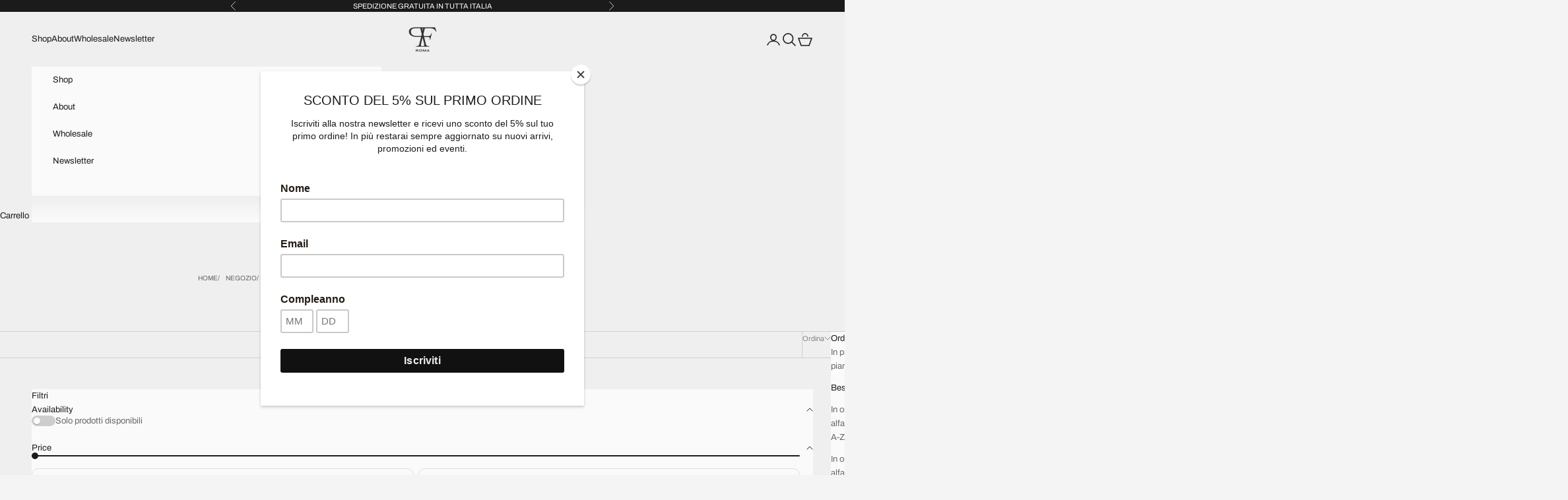

--- FILE ---
content_type: image/svg+xml
request_url: https://www.frp-collection.com/cdn/shop/files/gift-box.svg?v=1713949593&width=32
body_size: 578
content:
<svg data-name="Layer 1" xmlns="http://www.w3.org/2000/svg" width="512" viewBox="0 0 512 512" height="512" id="Layer_1"><path d="m352.742 291.476h-263.963l228.58-145.334a6 6 0 0 0 1.844-8.284l-22.647-35.618a36.285 36.285 0 0 0 -50.033-11.14l-32.165 20.451 2.548-12.191a34.314 34.314 0 1 0 -66.987-14.914l-16.71 75.054-55.951-12.454a34.315 34.315 0 0 0 -21 65.026l-34.458 21.91a36.285 36.285 0 0 0 -11.14 50.032l22.647 35.619a6 6 0 0 0 8.283 1.845l21.08-13.4v151.888a36.285 36.285 0 0 0 36.246 36.244h223.584a36.285 36.285 0 0 0 36.244-36.244v-162.49a6 6 0 0 0 -6.002-6zm-99.78-190.248a24.084 24.084 0 0 1 12.961-3.794 24.481 24.481 0 0 1 5.316.587 24.09 24.09 0 0 1 15.19 10.658l19.428 30.555-94.5 60.086-32.436-51.014zm-91.33-14.173a22.314 22.314 0 1 1 43.545 9.775l-4.926 23.564-53.667 34.249zm7.16 67.69 32.436 51.014-54.76 34.816-32.435-51.014zm-117.821 37.768a22.314 22.314 0 0 1 23.679-33.754l48.485 10.794-53.822 33.739-4.362-.972a22.168 22.168 0 0 1 -13.98-9.807zm-10.755 115.619-19.427-30.556a24.272 24.272 0 0 1 7.45-33.467l75.667-48.109 32.435 51.014zm116.353 176.078h-57.653a24.272 24.272 0 0 1 -24.244-24.244v-156.49h81.9zm76.264 0h-64.264v-180.734h64.264zm113.909-24.244a24.272 24.272 0 0 1 -24.242 24.244h-77.667v-180.734h101.909z"></path><path d="m419.833 236.971 2.87-16.735a6 6 0 0 0 -8.703-6.325l-15.028 7.9-15.029-7.9a6 6 0 0 0 -8.706 6.325l2.87 16.735-12.158 11.85a6 6 0 0 0 3.325 10.235l16.8 2.442 7.514 15.225a6 6 0 0 0 10.762 0l7.513-15.225 16.8-2.442a6 6 0 0 0 3.325-10.235zm-12.817 13.1a6 6 0 0 0 -4.518 3.282l-3.529 7.152-3.53-7.152a6 6 0 0 0 -4.517-3.282l-7.894-1.147 5.712-5.567a6 6 0 0 0 1.726-5.311l-1.349-7.862 7.06 3.711a5.994 5.994 0 0 0 5.584 0l7.059-3.711-1.348 7.862a6 6 0 0 0 1.725 5.311l5.712 5.567z"></path><path d="m488.841 154.3-16.5-4.01-6.051-15.863a6 6 0 0 0 -10.714-1.012l-8.911 14.453-16.957.853a6 6 0 0 0 -4.272 9.876l10.991 12.941-4.427 16.39a6 6 0 0 0 8.073 7.115l15.7-6.454 14.227 9.277a6 6 0 0 0 9.261-5.479l-1.285-16.93 13.213-10.657a6 6 0 0 0 -2.348-10.5zm-20.856 13.8a6 6 0 0 0 -2.216 5.125l.6 7.953-6.681-4.359a6 6 0 0 0 -5.559-.524l-7.376 3.032 2.08-7.7a6 6 0 0 0 -1.219-5.449l-5.163-6.079 7.966-.4a6 6 0 0 0 4.807-2.842l4.185-6.789 2.842 7.452a6 6 0 0 0 4.189 3.691l7.751 1.884z"></path><path d="m400.6 56.763-4.429 16.39a6 6 0 0 0 8.073 7.116l15.7-6.455 14.221 9.279a6 6 0 0 0 9.261-5.48l-1.285-16.93 13.216-10.658a6 6 0 0 0 -2.348-10.5l-16.5-4.009-6.05-15.864a6 6 0 0 0 -10.714-1.01l-8.91 14.452-16.958.852a6 6 0 0 0 -4.273 9.876zm13.991-11.844a6 6 0 0 0 4.806-2.843l4.186-6.789 2.842 7.452a6 6 0 0 0 4.189 3.692l7.75 1.883-6.208 5.006a6 6 0 0 0 -2.217 5.125l.6 7.954-6.681-4.359a6 6 0 0 0 -5.559-.524l-7.376 3.032 2.08-7.7a6 6 0 0 0 -1.219-5.45l-5.163-6.08z"></path><path d="m291.746 237.835c-13.546 8.525-20.164 18.855-20.439 19.291a6 6 0 0 0 10.134 6.427c.9-1.4 22.609-34.215 69.86-22.527a6 6 0 0 0 2.883-11.648c-29.072-7.193-50.001.628-62.438 8.457z"></path><path d="m405.6 174.293a6 6 0 0 0 4.6-11.084c-42.714-17.727-73.759-4.452-92.28 9.808a112.488 112.488 0 0 0 -29.868 35.246 6 6 0 1 0 10.748 5.337 101.191 101.191 0 0 1 26.44-31.075c23.288-17.925 50.325-20.697 80.36-8.232z"></path><path d="m338.178 129.844a6 6 0 0 0 3.862 7.555 90.163 90.163 0 0 0 25.438 3.676c10.034 0 21.623-1.811 32.015-7.971 13.6-8.058 22.32-21.787 25.934-40.8a6 6 0 1 0 -11.789-2.24c-2.938 15.461-9.738 26.46-20.211 32.69-19.921 11.853-47.267 3.367-47.7 3.229a6 6 0 0 0 -7.549 3.861z"></path><path d="m258.867 284.873a10.806 10.806 0 1 0 -10.805-10.806 10.819 10.819 0 0 0 10.805 10.806zm0-12a1.195 1.195 0 1 1 -1.194 1.194 1.2 1.2 0 0 1 1.194-1.194z"></path><path d="m343.887 88.873a10.806 10.806 0 1 0 -10.806-10.806 10.818 10.818 0 0 0 10.806 10.806zm0-12a1.195 1.195 0 1 1 -1.195 1.194 1.2 1.2 0 0 1 1.195-1.194z"></path><path d="m496.194 80.633a10.806 10.806 0 1 0 10.806 10.805 10.817 10.817 0 0 0 -10.806-10.805zm0 12a1.195 1.195 0 1 1 1.195-1.195 1.2 1.2 0 0 1 -1.195 1.195z"></path><path d="m254.444 224.027a10.806 10.806 0 1 0 -10.8 10.806 10.817 10.817 0 0 0 10.8-10.806zm-10.8 1.2a1.195 1.195 0 1 1 1.194-1.2 1.2 1.2 0 0 1 -1.199 1.195z"></path><path d="m478.4 230.812a10.806 10.806 0 1 0 10.806 10.806 10.818 10.818 0 0 0 -10.806-10.806zm0 12a1.194 1.194 0 1 1 1.195-1.194 1.2 1.2 0 0 1 -1.195 1.194z"></path></svg>

--- FILE ---
content_type: image/svg+xml
request_url: https://www.frp-collection.com/cdn/shop/files/credit-card.svg?v=1713949624&width=32
body_size: 278
content:
<svg xml:space="preserve" style="enable-background:new 0 0 512 512;" viewBox="0 0 512 512" y="0px" x="0px" xmlns:xlink="http://www.w3.org/1999/xlink" xmlns="http://www.w3.org/2000/svg" id="Capa_1" version="1.1">
<g>
	<g>
		<path d="M511.888,279.621c-0.182-3.186-2.359-5.907-5.427-6.784l-112.132-32.064c-1.348-0.386-2.775-0.386-4.123,0
			l-112.132,32.064c-3.063,0.876-5.239,3.591-5.426,6.772c-0.079,1.358-1.798,33.743,11.568,74.601
			c12.354,37.765,40.5,90.076,104.427,124.812c1.116,0.606,2.348,0.91,3.581,0.91c1.173,0,2.348-0.275,3.423-0.827
			c64.085-32.867,92.291-85.336,104.667-123.565C513.682,314.253,511.968,281.015,511.888,279.621z M486.045,350.92
			c-7.333,22.65-18.018,43.168-31.756,60.986c-16.383,21.247-37.213,38.727-61.965,52.006
			c-45.776-25.888-77.279-64.159-93.669-113.811c-9.587-29.045-10.985-53.938-11.096-64.374l104.708-29.941l104.717,29.944
			C496.898,296.271,495.561,321.525,486.045,350.92z"></path>
	</g>
</g>
<g>
	<g>
		<path d="M473.35,296.717l-79.02-22.597c-1.348-0.386-2.776-0.386-4.124,0l-79.016,22.596c-3.535,1.011-5.816,4.435-5.388,8.085
			c3.896,33.172,19.813,95.049,82.661,136.737c1.255,0.833,2.7,1.25,4.146,1.25c1.403,0,2.808-0.393,4.04-1.181
			c62.393-39.889,78.214-102.849,82.091-136.828C479.156,301.135,476.877,297.726,473.35,296.717z M392.68,426.255
			c-50.794-35.721-66.419-86.068-71.128-116.901l70.716-20.222l70.746,20.231C458.367,340.853,442.931,391.994,392.68,426.255z"></path>
	</g>
</g>
<g>
	<g>
		<path d="M368.22,32.068H31.549C14.152,32.068,0,46.22,0,63.616v224.448c0,17.396,14.152,31.547,31.549,31.547h216.433
			c4.143,0,7.5-3.358,7.5-7.5c0-4.142-3.358-7.5-7.501-7.5H31.549c-9.125,0-16.549-7.423-16.549-16.548V63.616
			c0-9.125,7.424-16.548,16.549-16.548H368.22c9.125,0,16.549,7.423,16.549,16.548v152.303c0,4.142,3.357,7.5,7.5,7.5
			s7.5-3.358,7.5-7.5V63.616C399.769,46.22,385.617,32.068,368.22,32.068z"></path>
	</g>
</g>
<g>
	<g>
		<path d="M103.691,120.244H71.628c-12.976,0-23.532,10.557-23.532,23.532v16.033c0,12.975,10.556,23.532,23.532,23.532h32.063
			c12.976,0,23.532-10.557,23.532-23.532v-16.033C127.223,130.8,116.666,120.244,103.691,120.244z M80.16,168.34h-8.532
			c-4.705,0-8.532-3.828-8.532-8.532v-16.033c0-4.705,3.827-8.532,8.532-8.532h8.532V168.34z M112.224,159.808
			c0,4.705-3.827,8.532-8.532,8.532h-8.532v-33.096h8.532c4.704,0,8.532,3.827,8.532,8.532V159.808z"></path>
	</g>
</g>
<g>
	<g>
		<path d="M103.692,208.42H55.596c-4.143,0-7.5,3.358-7.5,7.5c0,4.142,3.357,7.5,7.5,7.5h48.096c4.143,0,7.5-3.358,7.5-7.5
			C111.192,211.778,107.835,208.42,103.692,208.42z"></path>
	</g>
</g>
<g>
	<g>
		<path d="M183.851,208.42h-48.096c-4.143,0-7.5,3.358-7.5,7.5c0,4.142,3.357,7.5,7.5,7.5h48.096c4.143,0,7.5-3.358,7.5-7.5
			C191.351,211.778,187.994,208.42,183.851,208.42z"></path>
	</g>
</g>
<g>
	<g>
		<path d="M215.916,248.5H55.596c-4.143,0-7.5,3.358-7.5,7.5s3.357,7.5,7.5,7.5h160.32c4.143,0,7.5-3.358,7.5-7.5
			S220.059,248.5,215.916,248.5z"></path>
	</g>
</g>
<g>
	<g>
		<path d="M264.013,208.42h-48.097c-4.143,0-7.5,3.358-7.5,7.5c0,4.142,3.357,7.5,7.5,7.5h48.097c4.143,0,7.5-3.358,7.5-7.5
			C271.513,211.778,268.155,208.42,264.013,208.42z"></path>
	</g>
</g>
<g>
	<g>
		<path d="M344.173,208.42h-48.096c-4.143,0-7.5,3.358-7.5,7.5c0,4.142,3.357,7.5,7.5,7.5h48.096c4.143,0,7.5-3.358,7.5-7.5
			C351.672,211.778,348.316,208.42,344.173,208.42z"></path>
	</g>
</g>
<g>
	<g>
		<path d="M312.108,80.163c-13.182,0-24.871,6.486-32.065,16.428c-7.194-9.942-18.883-16.428-32.065-16.428
			c-21.816,0-39.563,17.749-39.563,39.563c0,21.816,17.748,39.564,39.563,39.564c13.182,0,24.871-6.486,32.065-16.428
			c7.194,9.942,18.883,16.428,32.065,16.428c21.816,0,39.563-17.749,39.563-39.564C351.673,97.912,333.925,80.163,312.108,80.163z
			 M247.979,144.292c-13.545,0-24.564-11.02-24.564-24.565c0-13.545,11.02-24.564,24.564-24.564
			c13.546,0,24.565,11.02,24.565,24.564C272.544,133.271,261.525,144.292,247.979,144.292z M312.108,144.292
			c-13.545,0-24.564-11.02-24.564-24.565c0-13.545,11.02-24.564,24.564-24.564c13.544,0,24.564,11.02,24.564,24.564
			C336.672,133.271,325.653,144.292,312.108,144.292z"></path>
	</g>
</g>
<g>
</g>
<g>
</g>
<g>
</g>
<g>
</g>
<g>
</g>
<g>
</g>
<g>
</g>
<g>
</g>
<g>
</g>
<g>
</g>
<g>
</g>
<g>
</g>
<g>
</g>
<g>
</g>
<g>
</g>
</svg>


--- FILE ---
content_type: image/svg+xml
request_url: https://www.frp-collection.com/cdn/shop/files/organic-bag.svg?v=1713949568&width=32
body_size: 429
content:
<svg xmlns="http://www.w3.org/2000/svg" width="512" viewBox="0 0 511.894 511.894" height="512" id="Capa_1"><g><g><path d="m125.357 496.894h-55.047l19.234-377h80.903v32.521c0 15.163 12.336 27.5 27.5 27.5s27.5-12.337 27.5-27.5v-32.521h61v32.521c0 15.163 12.336 27.5 27.5 27.5s27.5-12.337 27.5-27.5v-32.521h80.902l2.217 43.472c.204 4.007 3.517 7.118 7.484 7.118.129 0 .258-.003.388-.01 4.137-.211 7.319-3.735 7.108-7.872l-2.58-50.59c-.204-3.988-3.497-7.118-7.49-7.118h-88.03v-19.48c0-23.571-9.904-46.338-27.171-62.462-3.027-2.828-7.773-2.665-10.601.362-2.827 3.028-2.664 7.773.363 10.601 14.241 13.298 22.409 32.069 22.409 51.499v67c0 6.893-5.607 12.5-12.5 12.5s-12.5-5.607-12.5-12.5v-67c0-25.089-20.411-45.5-45.5-45.5s-45.5 20.411-45.5 45.5v67c0 6.893-5.607 12.5-12.5 12.5s-12.5-5.607-12.5-12.5v-67c0-45.628 44.969-80.096 89.05-68.026 3.994 1.089 8.12-1.26 9.214-5.254 1.094-3.995-1.259-8.121-5.254-9.215-53.285-14.586-108.01 27.446-108.01 82.495v19.479h-88.03c-3.994 0-7.287 3.13-7.49 7.118l-20 392c.242 4.77 2.739 7.397 7.49 7.882h62.94c4.142 0 7.5-3.357 7.5-7.5s-3.357-7.499-7.499-7.499zm130.59-441.98c16.818 0 30.5 13.683 30.5 30.5v19.479h-61v-19.479c0-16.817 13.682-30.5 30.5-30.5z"></path><path d="m441.217 195.292c-.211-4.137-3.736-7.33-7.873-7.108-4.137.211-7.319 3.735-7.108 7.872l15.348 300.838h-283.547c-4.142 0-7.5 3.357-7.5 7.5s3.358 7.5 7.5 7.5h291.44c4.752-.484 7.248-3.112 7.49-7.882z"></path></g><path d="m385.701 263.954c-.206-3.115-2.963-5.476-6.035-6.035-16.572-2.943-36.481-1.331-52.352 2.771-14.713 3.799-27.837 10.129-39.004 18.813-23.142 17.983-33.299 50.081-16.371 76.128-6.505 9.454-11.974 19.881-15.992 31.709-4.018-11.828-9.487-22.255-15.992-31.709 16.991-26.144 6.716-58.183-16.37-76.128-11.168-8.685-24.292-15.015-39.004-18.813-15.871-4.101-35.781-5.714-52.354-2.771-3.072.56-5.476 2.964-6.035 6.035-3.038 16.457-1.29 36.645 2.77 52.353 3.798 14.713 10.128 27.836 18.813 39.004 19.371 24.92 56.349 34.268 81.93 11.989 11.555 18.002 18.742 39.696 18.742 68.725 0 4.143 3.358 7.5 7.5 7.5s7.5-3.357 7.5-7.5c0-29.03 7.187-50.723 18.742-68.726 25.668 22.361 62.579 12.903 81.928-11.986 8.686-11.17 15.016-24.293 18.814-39.004 4.576-17.704 4.141-31.612 2.77-52.355zm-167.219 93.199c-20.016 15.596-44.691 7.186-58.864-11.05-7.421-9.542-12.848-20.829-16.132-33.549-3.255-12.596-4.403-27.333-3.195-40.538 13.225-1.193 27.908-.068 40.539 3.196 12.718 3.284 24.005 8.711 33.548 16.132 15.846 12.322 24.773 31.853 15.62 51.399-11.091-12.924-24.058-24.124-37.534-35.011-3.222-2.604-7.944-2.103-10.547 1.121-2.603 3.222-2.102 7.943 1.121 10.547 14.014 11.322 27.072 22.625 37.786 35.719-.769.714-1.546 1.402-2.342 2.034zm149.926-44.596c-3.284 12.718-8.711 24.005-16.133 33.548-14.458 18.601-42.359 26.476-61.204 9.014 10.715-13.093 23.772-24.396 37.785-35.718 3.222-2.604 3.724-7.325 1.121-10.547-2.603-3.223-7.326-3.723-10.547-1.121-13.476 10.887-26.443 22.087-37.534 35.011-9.152-19.545-.227-39.079 15.621-51.399 9.542-7.421 20.829-12.848 33.549-16.132 12.619-3.261 27.32-4.392 40.538-3.196 1.207 13.205.06 27.944-3.196 40.54z"></path></g></svg>

--- FILE ---
content_type: image/svg+xml
request_url: https://www.frp-collection.com/cdn/shop/files/italy.svg?v=1713888951&width=32
body_size: 4130
content:
<svg xmlns="http://www.w3.org/2000/svg" width="512" viewBox="0 0 56 60" height="512"><g fill-rule="evenodd" fill="none" id="Page-1"><g transform="translate(-1)" fill-rule="nonzero" fill="rgb(0,0,0)" id="005---Italy-Location"><path d="m4.848 20.259c1.106 1.264 3.016.713 4.444-.231.63820093-.4822813 1.2051273-1.0522375 1.684-1.693.17-.206.335-.406.492-.584.4367003.2312669.8582209.4901247 1.262.775.182.123.325.217.4.259 1.014.588 1.511.981 1.777 1.751.1308368.4450948.2152862.9025286.252 1.365.0424043.4271301.1091798.8514884.2 1.271.5 2.11 2.068 3.682 3.683 5.068 1.132.968 2.233 2.013 3.3 3.025l.259.246c.2020764.2035115.3867239.4236166.552.658.1885967.259725.3922805.5081525.61.744.3492429.3440505.7414927.641515 1.167.885.192.12.386.239.555.369.067.055.132.114.2.172.1521778.1414843.3135285.2727697.483.393.6485301.3985533 1.397947.6023086 2.159.587.3882981-.0346142.7775819.054655 1.112.255.5437378.4654682 1.1194869.8921841 1.723 1.277.7744125.4561228 1.4733884 1.029607 2.072 1.7.212.278.388.54.555.787.5748398 1.0200763 1.4615662 1.8289951 2.53 2.308.3048216.1397633.6356806.213704.971.217.072.161.178.37.3.611.4755942.8071569.8198883 1.6847693 1.02 2.6-.12.182-.236.373-.355.567-.3070402.6104189-.7414856 1.147849-1.274 1.576-.3771281.2048329-.7891909.3374391-1.215.391-.247.05-.5.1-.75.168l-.581.159c-1.1890814.3666162-2.4107291.6177773-3.648.75-.2324881-.0475043-.4508425-.1481253-.638-.294-.3030038-.2029134-.631082-.3656079-.976-.484-.8770259-.2149045-1.7958798-.188296-2.659.077-.184.041-.365.081-.537.113-1.6077792.3652604-2.7936666 1.7299819-2.931 3.373-.202479 1.4028077.596521 2.7580314 1.922 3.26.2610332.0899296.528452.160127.8.21.126.026.251.051.375.085.6403199.2305161 1.2365605.5687127 1.763 1 .357.258.727.524 1.133.761.4617589.2437142.9657637.3971217 1.485.452.1954148.0254461.3888645.0642028.579.116.386.107.465.192.841.6l.109.12c1.0472672 1.1319442 2.4874856 1.8209309 4.026 1.926.5145545.0138326 1.0216363-.12538 1.457-.4.4911214-.3492386.8152443-.8866668.895-1.484.0184144-.0983896.0427927-.1955688.073-.291.071498-.2091069.1553112-.4137983.251-.613.5611642-.9704433.6512919-2.143207.245-3.188-.1179882-.3782461-.1967363-.7676306-.235-1.162.2118404-.0555608.4341656-.0576226.647-.006.4478635.0763494.9064471.0627517 1.349-.04 1.973-.527 3.11-2.944 3.484-4.856l.02-.108c.0259101-.1889573.0759866-.3738034.149-.55.124857-.047693.2546679-.0812359.387-.1 1.0204735-.0915983 1.8562008-.8493462 2.047-1.856.2902802-1.3500844-.0130805-2.7598194-.833-3.871-.2828953-.3547446-.6172612-.6651791-.992-.921-.2432774-.1541438-.4567051-.3509715-.63-.581-.123899-.2109653-.1192653-.4735376.012-.68.092-.132.149-.14.183-.144.235-.04.8.169 1.594.841.214637.199836.4151204.4143533.6.642.732.844 1.955 2.254 3.684 1.335 1.3955013-.8904344 1.9671294-2.6430086 1.365-4.185-.6097052-1.4289999-1.681211-2.6121283-3.043-3.36l-.162-.112-.155-.1c2.905-2.314 7.882-7.333 8.47-14.952.5032847-4.9711031-2.1145128-9.73685557-6.5798409-11.97873127-4.465328-2.2418757-9.8511029-1.49442023-13.5371591 1.87873127-2.4245247 2.2080087-3.8117261 5.3317514-3.824 8.611-.0024304 2.9788819.6946081 5.9167194 2.035 8.577-.134-.1-.268-.2-.406-.277-1.32-.78-1.651-1.98-2.034-3.369-.44-1.594-.985-3.566-3.335-4.621-.4781894-.4907937-1.0156619-.9200999-1.6-1.278-.95-.625-1.13-.8-1.057-1.344.0518351-.199732.1334141-.3905325.242-.566.1846084-.3159771.323967-.6562948.414-1.011.1136167-.5459726.0432916-1.1141992-.2-1.616-.0753326-.1570833-.1217409-.3264566-.137-.5.164-.238 1.266-.387 1.735-.45.5443958-.0435225 1.0799701-.1633618 1.591-.356 1.814-.833 1.752-2.658 1.706-3.866-.0196193-.32737299-.0196193-.65562701 0-.983.075-.745.273-2.725-1.629-3.476-.6669595-.23942108-1.3602554-.39788872-2.065-.472-.6665179-.04561903-1.3186751-.21518667-1.923-.5-.21-.131-.408-.264-.6-.393-.9057059-.72252442-2.0054721-1.1599947-3.16-1.257-1.591405-.01930925-3.1740258.23853917-4.677.762-.6703156.2497492-1.2538634.68845211-1.68 1.263-.1545422.18968678-.3251761.36567386-.51.526-.1.079-.3.072-.706.037-.2656551-.02843583-.5330069-.03779314-.8-.028-.6228561.06252903-1.2097466.32130709-1.676.739-.1413134.11785309-.2944656.22073651-.457.307-.163.07-.4-.036-.858-.281-.9799383-.7553356-2.37027678-.65688553-3.234.229-1.064 1.103-1.462 1.517-2.844 1.735-.738.115-2.466.386-2.822 2.077-.0902075.52768067-.0517874 1.06933543.112 1.579.07874778.21891497.11010618.45205789.092.684-.10179069.18184262-.23758791.34242283-.4.473-.36068539.3110173-.65110846.6951802-.852 1.127-.28901522.754217-.3532734 1.5760271-.185 2.366.403 2.516 2.048 4.684 3.768 6.653zm33.326-9.629c1.8584491-1.7032233 4.2911574-2.64245154 6.812-2.63.324 0 .651.014.979.044 5.5020776.63061397 9.492447 5.5412912 8.984 11.056-.608 7.876-6.466 12.713-8.723 14.3l-.038.026c-.245.172-.459.315-.6.406-.3551416.2245786-.8078584.2245786-1.163 0-2.4014351-1.5708885-4.4843252-3.5815102-6.139-5.926l-.01-.015c-2.1155063-2.9525025-3.2603792-6.4898665-3.276-10.122-.0055119-2.7227865 1.148796-5.31907 3.174-7.139zm-35.06 1.381c.10721749-.1739317.24236091-.3290087.4-.459.43265934-.3617685.75549051-.8373556.932-1.373.13087585-.56646861.10354727-1.15801117-.079-1.71-.07523026-.21466087-.10850042-.44178068-.098-.669.043-.207.26-.375 1.179-.519 1.57616765-.22406772 3.00157349-1.05740952 3.97-2.321.183-.189.2-.2.859.147.7613194.5341359 1.7359753.6615248 2.609.341.3075009-.14633769.5959713-.32969605.859-.546.1592655-.15664666.3557595-.27020712.571-.33.172001-.00531981.344158.00236876.515.023.7269834.13525172 1.477953-.02256332 2.089-.439.2923255-.23971016.5602898-.5076745.8-.8.1964781-.28268067.460016-.51220262.767-.668 1.2813781-.45774637 2.6333622-.68623643 3.994-.675.7880859.09055653 1.5320425.41123347 2.139.922.211.141.428.286.66.429.832319.44349355 1.7476173.70943401 2.688.781.5480361.05571634 1.0880849.17278281 1.61.349.259.1.5.2.381 1.428-.0291415.41440754-.0318135.83025219-.008 1.245.045 1.3-.023 1.739-.544 1.978-.3340943.09484834-.6762004.15878402-1.022.191-1.286.174-3.679.5-3.454 2.71.0407783.3377453.1321339.6674344.271.978.111.272.121.316.1.422-.0562789.1778298-.1327793.3486137-.228.509-.2245786.3779751-.3793742.7932472-.457 1.226-.249 1.857 1.015 2.688 1.938 3.3.4957406.2931743.9461351.6569934 1.337 1.08.1046976.1259385.2390598.2238751.391.285 1.626.658 1.96 1.866 2.382 3.395.435 1.578.929 3.367 2.941 4.558.2504039.1621527.4899167.3405347.717.534.6806207.7297326 1.6341262 1.1434496 2.632 1.142 1.7569162 2.3811036 3.9220926 4.4318422 6.395 6.057 1.010978.6359693 2.2977242.6332448 3.306-.007l.089-.058c.256.169.511.335.773.513l.131.092c.9793666.515936 1.7737984 1.3239986 2.273 2.312.208.672.14 1.54-.394 1.822-.226.121-.411.074-1.235-.878-.2538985-.3087285-.5314002-.5972635-.83-.863-.8223829-.8491587-1.9611467-1.3176352-3.143-1.293-.6397433.0874889-1.2102045.4478569-1.564.988-.5797086.8488119-.6140445 1.9569253-.088 2.84.3013456.4619608.6936587.8576764 1.153 1.163.2155294.1425675.4109417.3134272.581.508.4771951.6421447.6556486 1.458296.49 2.241-.055.248-.055.248-.49.335-.7388025.0701077-1.3972582.4953992-1.765 1.14-.170729.3465631-.2861272.717727-.342 1.1l-.019.1c-.276 1.413-1.084 3.051-2.042 3.308-.1996692.0255279-.4020966.0197924-.6-.017-.6171552-.1200261-1.2565424-.0387005-1.824.232-1.441.782-1.009 2.438-.752 3.427.100657.3170609.1627707.6450884.185.977-.0614447.3090954-.1668485.6077955-.313.887-.1268055.2672019-.2376665.5416829-.332.822-.0515498.1607277-.0936222.3243423-.126.49-.02.092-.047.217-.059.244-.0918516.0413356-.1925338.0592041-.293.052-1.0014475-.0743484-1.9356223-.5321227-2.608-1.278l-.106-.116c-.4448002-.5737497-1.0649614-.9863711-1.766-1.175-.2688249-.0735481-.5420386-.1299944-.818-.169-.2741964-.0233154-.5423909-.0933233-.793-.207-.334-.194-.65-.424-.967-.652-.7145333-.5767464-1.5276717-1.0192292-2.4-1.306-.166-.047-.335-.082-.5-.118-.1640569-.0276296-.3258352-.0674056-.484-.119-.4834356-.1763817-.7614221-.6836002-.65-1.186.0512773-.7528687.5647499-1.3947095 1.288-1.61.2-.037.413-.082.622-.128.5275109-.1721071 1.088909-.2136286 1.636-.121.1827462.0734593.3570784.1663247.52.277.5352416.3943963 1.1863333.5998191 1.851.584 1.3598269-.1411361 2.7027725-.4137441 4.01-.814l.575-.156c.209-.057.416-.1.62-.138.666282-.0963483 1.3076903-.3204507 1.889-.66.805121-.5806868 1.4616265-1.3434119 1.916-2.226.107-.176.213-.349.323-.518.739-1.14-.01-2.827-.912-4.6-.109-.213-.2-.4-.268-.542-.2135799-.7423324-.9223732-1.229942-1.692-1.164-.0980078.0174502-.1990364.0016095-.287-.045-.7221089-.3287188-1.3132432-.8899267-1.679-1.594-.188-.279-.388-.575-.626-.885-.7245981-.8519157-1.5840025-1.5792339-2.544-2.153-.5243242-.3322885-1.0254771-.6998006-1.5-1.1-.6602955-.5282085-1.4891194-.8002219-2.334-.766-.3947697.0198081-.7880077-.0621452-1.142-.238-.0985204-.0715748-.1920688-.1497545-.28-.234-.091-.08-.181-.162-.29-.249-.2380784-.1795213-.4854189-.3464177-.741-.5-.2820214-.1586602-.5439072-.3507098-.78-.572-.1625556-.1785163-.3148026-.366154-.456-.562-.2317214-.3268007-.4924441-.6320371-.779-.912l-.252-.241c-1.084-1.028-2.205-2.093-3.375-3.093-1.358-1.165-2.666-2.458-3.037-4.008-.0728592-.345441-.1266075-.6946382-.161-1.046-.0502447-.6052993-.1669471-1.2032314-.348-1.783-.485961-1.2561571-1.4438205-2.2725146-2.669-2.832-.056-.033-.153-.1-.275-.183-1.2-.813-2.567-1.734-3.488-.856-.328637.3330395-.63908712.6835478-.93 1.05-.36195229.4844261-.78362021.9212136-1.255 1.3-.887.587-1.686.735-1.824.576-1.522-1.743-2.975-3.634-3.3-5.653-.09923752-.4229551-.07845797-.8652131.06-1.277z" id="Shape"></path><path d="m5.983 43.43c-.06407729.9246764.1475099 1.8475864.608 2.652.5476828.8615518 1.4540861 1.4308084 2.468 1.55.10488185.0122765.2104025.0182871.316.018.7908879-.0456425 1.5441121-.353124 2.141-.874l.23-.164c.2408315-.0892359.4943422-.139533.751-.149.760244.0082835 1.4901394-.29786 2.017-.846.3479289-.47737.5657242-1.0370212.632-1.624.093-.545.152-1.094.211-1.643.053-.5.105-.991.187-1.483.065-.4.15-.792.234-1.186.2111567-.8637152.3417163-1.74516.39-2.633.0159518-.6138155-.0404365-1.2273741-.168-1.828-.1167239-.5467967-.2917235-1.0795063-.522-1.589-.5253361-1.4251403-1.8326516-2.4137317-3.347-2.531-.8508057.0742645-1.649357.4419022-2.259 1.04-.22757516.2009736-.47676972.376047-.743.522-.27618189.090801-.5643364.1400063-.855.146-.822.069-2.354.2-2.648 1.993-.07204154.7362789.06376329 1.4780089.392 2.141.063.157.126.312.178.469.28656223 1.222235.29134967 2.4936416.014 3.718-.12052371.7619106-.19632015 1.5302261-.227 2.301zm1.675-8.49c.25189634-.087623.5163169-.1338882.783-.137.52793982-.0155953 1.04868502-.1267237 1.537-.328.4135875-.2111298.79979-.4720683 1.15-.777.453-.365.745-.59 1.049-.6h.017c.585 0 1.155.678 1.461 1.355.360562.7967583.5362776 1.6647389.514 2.539-.0471142.7652384-.1632527 1.5246571-.347 2.269-.091.424-.181.85-.251 1.277-.088.529-.146 1.063-.2 1.6-.055.509-.108 1.018-.193 1.521-.0237361.2406476-.0915305.4748773-.2.691-.222878.0717411-.454163.1140985-.688.126-.5944917.0202188-1.1738995.1923542-1.683.5l-.257.184c-.518.374-.76.523-1.059.489-.40962715-.0516393-.7755742-.2814541-1-.628-.24523252-.4758731-.3493216-1.0119319-.3-1.545.02942803-.6917703.09887754-1.381257.208-2.065.33446463-1.5300829.30018798-3.1177774-.1-4.632-.065-.192-.14-.382-.217-.573-.1768739-.3331069-.27344243-.7029438-.282-1.08.00529092-.0655359.02510336-.1290723.058-.186z" id="Shape"></path><path d="m45 25c3.8659932 0 7-3.1340068 7-7s-3.1340068-7-7-7-7 3.1340068-7 7c.0044086 3.8641657 3.1358343 6.9955914 7 7zm0-12c2.7614237 0 5 2.2385763 5 5s-2.2385763 5-5 5-5-2.2385763-5-5c.0033061-2.7600532 2.2399468-4.9966939 5-5z" id="Shape"></path></g></g></svg>

--- FILE ---
content_type: image/svg+xml
request_url: https://www.frp-collection.com/cdn/shop/files/online-shop-1.svg?v=1713949527&width=32
body_size: -63
content:
<svg xml:space="preserve" style="enable-background:new 0 0 511.999 511.999;" viewBox="0 0 511.999 511.999" y="0px" x="0px" xmlns:xlink="http://www.w3.org/1999/xlink" xmlns="http://www.w3.org/2000/svg" id="Capa_1" version="1.1">
<g>
	<g>
		<path d="M368.226,0H143.774c-17.396,0-31.549,14.152-31.549,31.548v448.903c0,17.396,14.152,31.548,31.549,31.548h224.451
			c17.396,0,31.549-14.152,31.549-31.548V31.548C399.774,14.152,385.622,0,368.226,0z M384.774,480.452L384.774,480.452
			c0,9.125-7.424,16.548-16.549,16.548H143.774c-9.125,0-16.549-7.424-16.549-16.548V31.548c0-9.125,7.424-16.548,16.549-16.548
			h224.451c9.125,0,16.549,7.424,16.549,16.548V480.452z"></path>
	</g>
</g>
<g>
	<g>
		<path d="M360.21,432.871H151.79c-4.143,0-7.5,3.357-7.5,7.5c0,4.142,3.357,7.5,7.5,7.5h208.42c4.143,0,7.5-3.358,7.5-7.5
			C367.71,436.229,364.353,432.871,360.21,432.871z"></path>
	</g>
</g>
<g>
	<g>
		<path d="M360.21,32.064H151.79c-4.143,0-7.5,3.358-7.5,7.5c0,4.142,3.357,7.5,7.5,7.5h208.42c4.143,0,7.5-3.358,7.5-7.5
			C367.71,35.422,364.353,32.064,360.21,32.064z"></path>
	</g>
</g>
<g>
	<g>
		<path d="M264.017,464.936h-16.033c-4.143,0-7.5,3.358-7.5,7.5c0,4.142,3.357,7.5,7.5,7.5h16.033c4.143,0,7.5-3.358,7.5-7.5
			C271.517,468.294,268.159,464.936,264.017,464.936z"></path>
	</g>
</g>
<g>
	<g>
		<path d="M342.835,334.757l-14.574-160.324c-0.732-8.044-7.375-14.11-15.452-14.11h-25.26v-8.532
			c0-17.396-14.153-31.549-31.549-31.549s-31.549,14.152-31.549,31.548v8.532h-25.26c-8.077,0-14.72,6.066-15.452,14.112
			l-14.574,160.323c-0.395,4.331,1.062,8.656,3.994,11.868c2.933,3.211,7.108,5.053,11.457,5.053h142.768
			c4.349,0,8.524-1.842,11.457-5.053C341.774,343.413,343.23,339.088,342.835,334.757z M256,135.242
			c9.125,0,16.549,7.423,16.549,16.548v8.532h-33.098v-8.532h0C239.451,142.665,246.875,135.242,256,135.242z M327.764,336.51
			c-0.153,0.168-0.317,0.168-0.38,0.168H184.616c-0.063,0-0.227,0-0.38-0.168c-0.154-0.168-0.139-0.333-0.134-0.396l14.574-160.321
			c0.024-0.268,0.246-0.471,0.515-0.471h25.26v16.549c0,4.142,3.357,7.5,7.5,7.5s7.5-3.358,7.5-7.5v-16.549h33.098v16.549
			c0,4.142,3.357,7.5,7.5,7.5s7.5-3.358,7.5-7.5v-16.549h25.26c0.269,0,0.49,0.203,0.515,0.47l14.574,160.322
			C327.903,336.177,327.919,336.341,327.764,336.51z"></path>
	</g>
</g>
<g>
</g>
<g>
</g>
<g>
</g>
<g>
</g>
<g>
</g>
<g>
</g>
<g>
</g>
<g>
</g>
<g>
</g>
<g>
</g>
<g>
</g>
<g>
</g>
<g>
</g>
<g>
</g>
<g>
</g>
</svg>


--- FILE ---
content_type: application/javascript; charset=utf-8
request_url: https://cs.iubenda.com/cookie-solution/confs/js/11868202.js
body_size: -244
content:
_iub.csRC = { consApiKey: 'Vjsu1vc00rDsCqhB4ClynO309FbWQZYa', showBranding: false, publicId: '9e1cad88-6db6-11ee-8bfc-5ad8d8c564c0', floatingGroup: false };
_iub.csEnabled = true;
_iub.csPurposes = [3,4,1,5];
_iub.cpUpd = 1714679414;
_iub.csT = 0.15;
_iub.googleConsentModeV2 = true;
_iub.totalNumberOfProviders = 11;
